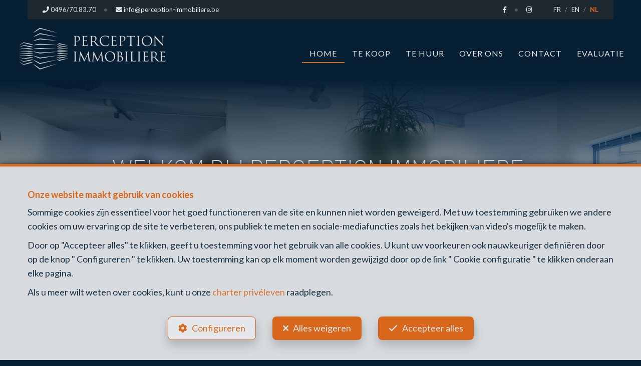

--- FILE ---
content_type: image/svg+xml
request_url: https://cdn.webulous.io/templates/t9/images/peb/peb-d.svg
body_size: 2354
content:
<!-- Generator: Adobe Illustrator 19.2.1, SVG Export Plug-In  -->
<svg version="1.1"
	 xmlns="http://www.w3.org/2000/svg" xmlns:xlink="http://www.w3.org/1999/xlink" xmlns:a="http://ns.adobe.com/AdobeSVGViewerExtensions/3.0/"
	 x="0px" y="0px" width="96.4px" height="28.3px" viewBox="0 0 96.4 28.3" enable-background="new 0 0 96.4 28.3"
	 xml:space="preserve">
<defs>
</defs>
<g>
	<path fill="#FFFFFF" d="M95.1,12.1l-18-11.4C76.6,0.2,75.9,0,75.3,0H8.7C3.9,0,0,3.9,0,8.8v10.7c0,4.9,3.9,8.8,8.7,8.8h66.5
		c0.6,0,1.2-0.2,1.7-0.6l18-10.9c0.8-0.5,1.4-1.4,1.4-2.4C96.4,13.5,95.9,12.6,95.1,12.1z"/>
	<path fill="#E4E34A" d="M75.3,2.8H56.7v22.7h18.6c0,0,0,0,0,0l18.3-11L75.3,2.8C75.3,2.8,75.3,2.8,75.3,2.8z"/>
	<path fill="#42535C" d="M8.7,2.8c-3.3,0-5.9,2.7-5.9,6v10.7c0,3.3,2.6,6,5.9,6h45.1V2.8H8.7z"/>
	<g>
		<path fill="#FFFFFF" d="M21.7,13c0,1-0.5,1.7-1.5,2.2c-0.8,0.3-1.7,0.5-2.9,0.5h-6.5v2.9c0,0.3-0.1,0.5-0.4,0.6
			c-0.1,0-0.3,0.1-0.8,0.1c-0.4,0-0.7-0.2-0.7-0.6V9.8c0-0.4,0.2-0.6,0.7-0.6h7.8c1.1,0,1.9,0.1,2.7,0.4c1.1,0.4,1.6,1,1.6,1.8V13
			 M19.9,12.9v-1.3c0-0.6-0.8-0.9-2.4-0.9h-6.6v3.4h6.6C19.1,14.1,19.9,13.7,19.9,12.9z"/>
		<path fill="#FFFFFF" d="M34,14.2c0,0.5-0.2,0.8-0.7,0.8h-9v1.6c0,0.7,0.8,1.1,2.4,1.1h6.6c0.4,0,0.7,0.2,0.7,0.6
			c0,0.6-0.2,0.8-0.7,0.8h-6.7c-1,0-1.9-0.2-2.7-0.5c-1-0.4-1.5-1.1-1.5-2v-4.9c0-0.5,0.2-0.9,0.5-1.3c0.7-0.8,2-1.2,3.8-1.2h1.8
			c0.4,0,0.6,0.3,0.6,0.8c0,0.4-0.2,0.6-0.6,0.6h-0.5l-0.1,0c-0.1,0-0.3,0-0.4,0c-0.1,0-0.2,0-0.3,0c-2,0-3.1,0.4-3.1,1.1v1.7h9
			C33.8,13.5,34,13.7,34,14.2"/>
		<path fill="#FFFFFF" d="M47.7,16.5c0,0.9-0.5,1.7-1.4,2.1c-0.7,0.4-1.6,0.5-2.7,0.5h-7.9c-0.4,0-0.7-0.2-0.7-0.6V9.8
			c0-0.4,0.2-0.6,0.7-0.6h7.8c0.7,0,1.3,0.1,1.9,0.2c0.6,0.1,1.1,0.4,1.6,0.8c0.5,0.4,0.7,1,0.7,1.5c0,0.6,0,1-0.1,1.2
			c0,0,0,0.1-0.1,0.2c-0.1,0.1-0.1,0.3-0.3,0.4c-0.2,0.3-0.3,0.5-0.3,0.6c0,0,0.1,0.2,0.3,0.5c0.1,0.2,0.2,0.3,0.3,0.4
			c0.1,0.1,0.1,0.2,0.1,0.3c0,0.1,0,0.2,0,0.4S47.7,16.2,47.7,16.5 M45.8,16c0-0.7-0.8-1-2.3-1h-6.6v2.7h6.5c1.5,0,2.3-0.3,2.4-0.9
			c0,0,0-0.1,0-0.2C45.8,16.4,45.8,16.2,45.8,16z M45.9,12.6c0-0.2,0-0.5,0-0.8c-0.1-0.7-0.9-1-2.4-1h-6.5v2.8h6.5
			C45.1,13.5,45.9,13.2,45.9,12.6z"/>
	</g>
	<g>
		<path d="M73.5,18.2c-0.7,0.7-1.6,0.9-2.6,0.9h-3.6V9.2h3.6c1,0,2,0.3,2.6,0.9c1.1,1.1,1,2.5,1,4C74.5,15.6,74.6,17.1,73.5,18.2z
			 M72.1,11.6c-0.3-0.4-0.8-0.6-1.5-0.6h-1.5v6.5h1.5c0.7,0,1.1-0.2,1.5-0.6c0.4-0.4,0.4-1.2,0.4-2.7C72.5,12.6,72.5,12,72.1,11.6z"
			/>
	</g>
</g>
</svg>